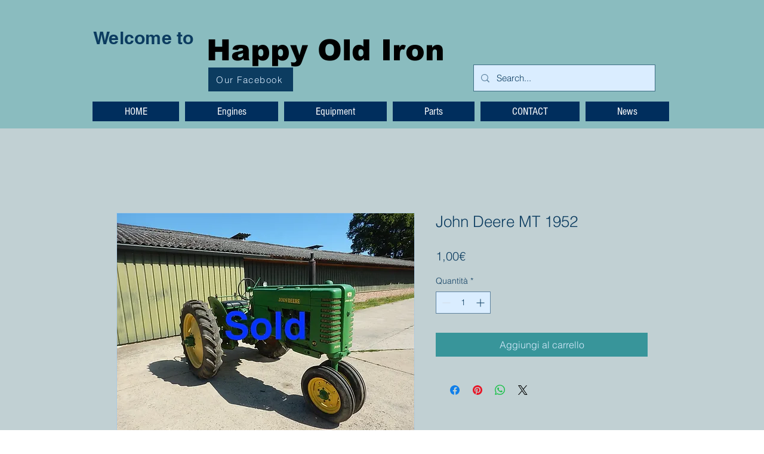

--- FILE ---
content_type: text/html; charset=utf-8
request_url: https://accounts.google.com/o/oauth2/postmessageRelay?parent=https%3A%2F%2Fstatic.parastorage.com&jsh=m%3B%2F_%2Fscs%2Fabc-static%2F_%2Fjs%2Fk%3Dgapi.lb.en.2kN9-TZiXrM.O%2Fd%3D1%2Frs%3DAHpOoo_B4hu0FeWRuWHfxnZ3V0WubwN7Qw%2Fm%3D__features__
body_size: 161
content:
<!DOCTYPE html><html><head><title></title><meta http-equiv="content-type" content="text/html; charset=utf-8"><meta http-equiv="X-UA-Compatible" content="IE=edge"><meta name="viewport" content="width=device-width, initial-scale=1, minimum-scale=1, maximum-scale=1, user-scalable=0"><script src='https://ssl.gstatic.com/accounts/o/2580342461-postmessagerelay.js' nonce="14_H12qrqG3Ew78TCTC5qg"></script></head><body><script type="text/javascript" src="https://apis.google.com/js/rpc:shindig_random.js?onload=init" nonce="14_H12qrqG3Ew78TCTC5qg"></script></body></html>